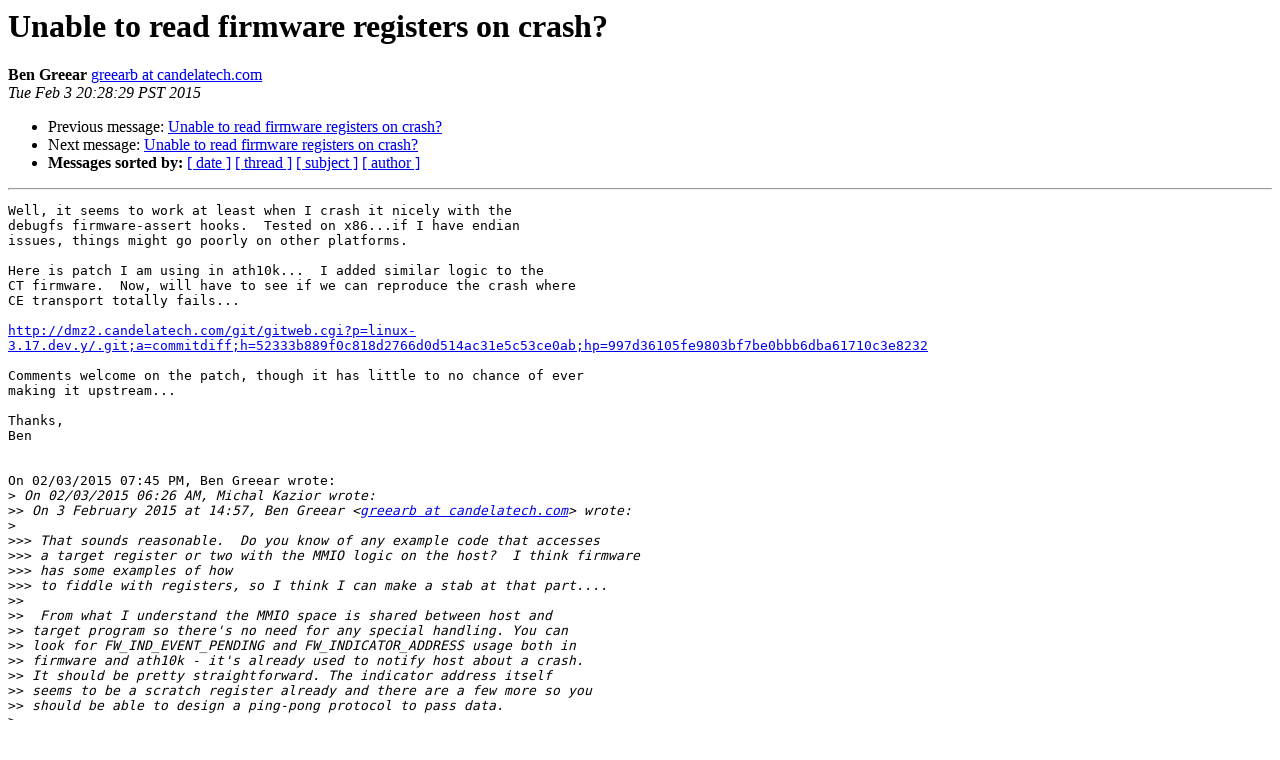

--- FILE ---
content_type: text/html
request_url: http://lists.infradead.org/pipermail/ath10k/2015-February/004407.html
body_size: 5666
content:
<!DOCTYPE HTML PUBLIC "-//W3C//DTD HTML 4.01 Transitional//EN">
<HTML>
 <HEAD>
   <TITLE> Unable to read firmware registers on crash?
   </TITLE>
   <LINK REL="Index" HREF="index.html" >
   <LINK REL="made" HREF="mailto:ath10k%40lists.infradead.org?Subject=Re:%20Re%3A%20Unable%20to%20read%20firmware%20registers%20on%20crash%3F&In-Reply-To=%3C54D19FED.90102%40candelatech.com%3E">
   <META NAME="robots" CONTENT="index,nofollow">
   <style type="text/css">
       pre {
           white-space: pre-wrap;       /* css-2.1, curent FF, Opera, Safari */
           }
   </style>
   <META http-equiv="Content-Type" content="text/html; charset=us-ascii">
   <LINK REL="Previous"  HREF="004406.html">
   <LINK REL="Next"  HREF="004449.html">
 </HEAD>
 <BODY BGCOLOR="#ffffff">
   <H1>Unable to read firmware registers on crash?</H1>
    <B>Ben Greear</B> 
    <A HREF="mailto:ath10k%40lists.infradead.org?Subject=Re:%20Re%3A%20Unable%20to%20read%20firmware%20registers%20on%20crash%3F&In-Reply-To=%3C54D19FED.90102%40candelatech.com%3E"
       TITLE="Unable to read firmware registers on crash?">greearb at candelatech.com
       </A><BR>
    <I>Tue Feb  3 20:28:29 PST 2015</I>
    <P><UL>
        <LI>Previous message: <A HREF="004406.html">Unable to read firmware registers on crash?
</A></li>
        <LI>Next message: <A HREF="004449.html">Unable to read firmware registers on crash?
</A></li>
         <LI> <B>Messages sorted by:</B> 
              <a href="date.html#4407">[ date ]</a>
              <a href="thread.html#4407">[ thread ]</a>
              <a href="subject.html#4407">[ subject ]</a>
              <a href="author.html#4407">[ author ]</a>
         </LI>
       </UL>
    <HR>  
<!--beginarticle-->
<PRE>Well, it seems to work at least when I crash it nicely with the
debugfs firmware-assert hooks.  Tested on x86...if I have endian
issues, things might go poorly on other platforms.

Here is patch I am using in ath10k...  I added similar logic to the
CT firmware.  Now, will have to see if we can reproduce the crash where
CE transport totally fails...

<A HREF="http://dmz2.candelatech.com/git/gitweb.cgi?p=linux-3.17.dev.y/.git;a=commitdiff;h=52333b889f0c818d2766d0d514ac31e5c53ce0ab;hp=997d36105fe9803bf7be0bbb6dba61710c3e8232">http://dmz2.candelatech.com/git/gitweb.cgi?p=linux-3.17.dev.y/.git;a=commitdiff;h=52333b889f0c818d2766d0d514ac31e5c53ce0ab;hp=997d36105fe9803bf7be0bbb6dba61710c3e8232</A>

Comments welcome on the patch, though it has little to no chance of ever
making it upstream...

Thanks,
Ben


On 02/03/2015 07:45 PM, Ben Greear wrote:
&gt;<i> On 02/03/2015 06:26 AM, Michal Kazior wrote:
</I>&gt;&gt;<i> On 3 February 2015 at 14:57, Ben Greear &lt;<A HREF="http://lists.infradead.org/mailman/listinfo/ath10k">greearb at candelatech.com</A>&gt; wrote:
</I>&gt;<i>
</I>&gt;&gt;&gt;<i> That sounds reasonable.  Do you know of any example code that accesses
</I>&gt;&gt;&gt;<i> a target register or two with the MMIO logic on the host?  I think firmware
</I>&gt;&gt;&gt;<i> has some examples of how
</I>&gt;&gt;&gt;<i> to fiddle with registers, so I think I can make a stab at that part....
</I>&gt;&gt;<i>
</I>&gt;&gt;<i>  From what I understand the MMIO space is shared between host and
</I>&gt;&gt;<i> target program so there's no need for any special handling. You can
</I>&gt;&gt;<i> look for FW_IND_EVENT_PENDING and FW_INDICATOR_ADDRESS usage both in
</I>&gt;&gt;<i> firmware and ath10k - it's already used to notify host about a crash.
</I>&gt;&gt;<i> It should be pretty straightforward. The indicator address itself
</I>&gt;&gt;<i> seems to be a scratch register already and there are a few more so you
</I>&gt;&gt;<i> should be able to design a ping-pong protocol to pass data.
</I>&gt;<i>
</I>&gt;<i> While implementing this, I ran into a question:
</I>&gt;<i>
</I>&gt;<i>  From what I can tell, the ath10k_pci_read32 and ath10k_pci_write32
</I>&gt;<i> are treated like they return and write data in host-byte-order.
</I>&gt;<i>
</I>&gt;<i> But, iowrite32 and ioread32 are defined to be pci-byte-order which
</I>&gt;<i> is little-endian?
</I>&gt;<i> <A HREF="http://comments.gmane.org/gmane.linux.kernel/1042371">http://comments.gmane.org/gmane.linux.kernel/1042371</A>
</I>&gt;<i> (or is that bad info?)
</I>&gt;<i>
</I>&gt;<i> Do we need to be converting values to little-endian before
</I>&gt;<i> writing them?
</I>&gt;<i>
</I>&gt;<i> And upon, read, do we need to convert them to host order?
</I>&gt;<i>
</I>&gt;<i> I guess we must not since it seems things mostly work now, but I
</I>&gt;<i> am not sure why that is...
</I>&gt;<i>
</I>&gt;<i> Thanks,
</I>&gt;<i> Ben
</I>&gt;<i>
</I>&gt;<i>
</I>&gt;<i>
</I>&gt;&gt;<i>
</I>&gt;&gt;<i>
</I>&gt;&gt;<i> Micha&#322;
</I>&gt;&gt;<i>
</I>&gt;<i>
</I>&gt;<i>
</I>

-- 
Ben Greear &lt;<A HREF="http://lists.infradead.org/mailman/listinfo/ath10k">greearb at candelatech.com</A>&gt;
Candela Technologies Inc  <A HREF="http://www.candelatech.com">http://www.candelatech.com</A>


</PRE>


<!--endarticle-->
    <HR>
    <P><UL>
        <!--threads-->
	<LI>Previous message: <A HREF="004406.html">Unable to read firmware registers on crash?
</A></li>
	<LI>Next message: <A HREF="004449.html">Unable to read firmware registers on crash?
</A></li>
         <LI> <B>Messages sorted by:</B> 
              <a href="date.html#4407">[ date ]</a>
              <a href="thread.html#4407">[ thread ]</a>
              <a href="subject.html#4407">[ subject ]</a>
              <a href="author.html#4407">[ author ]</a>
         </LI>
       </UL>

<hr>
<a href="http://lists.infradead.org/mailman/listinfo/ath10k">More information about the ath10k
mailing list</a><br>
</body></html>
